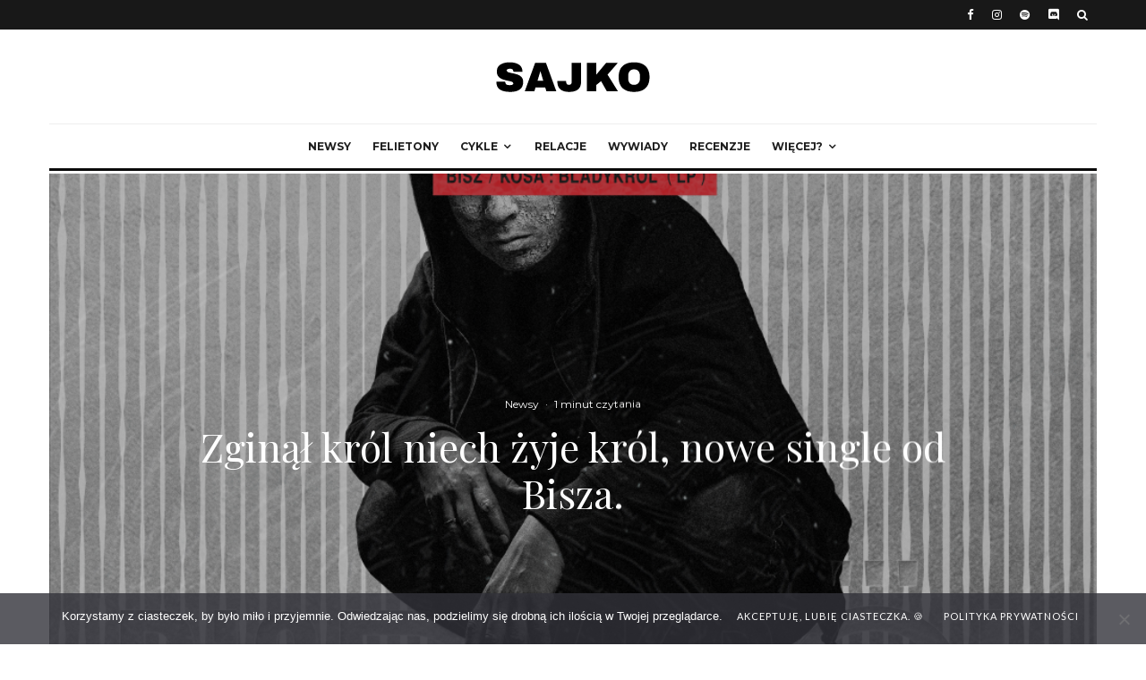

--- FILE ---
content_type: text/html; charset=utf-8
request_url: https://www.google.com/recaptcha/api2/aframe
body_size: 268
content:
<!DOCTYPE HTML><html><head><meta http-equiv="content-type" content="text/html; charset=UTF-8"></head><body><script nonce="DhDFr5-EXrBtHYz13uUpMA">/** Anti-fraud and anti-abuse applications only. See google.com/recaptcha */ try{var clients={'sodar':'https://pagead2.googlesyndication.com/pagead/sodar?'};window.addEventListener("message",function(a){try{if(a.source===window.parent){var b=JSON.parse(a.data);var c=clients[b['id']];if(c){var d=document.createElement('img');d.src=c+b['params']+'&rc='+(localStorage.getItem("rc::a")?sessionStorage.getItem("rc::b"):"");window.document.body.appendChild(d);sessionStorage.setItem("rc::e",parseInt(sessionStorage.getItem("rc::e")||0)+1);localStorage.setItem("rc::h",'1769487045685');}}}catch(b){}});window.parent.postMessage("_grecaptcha_ready", "*");}catch(b){}</script></body></html>